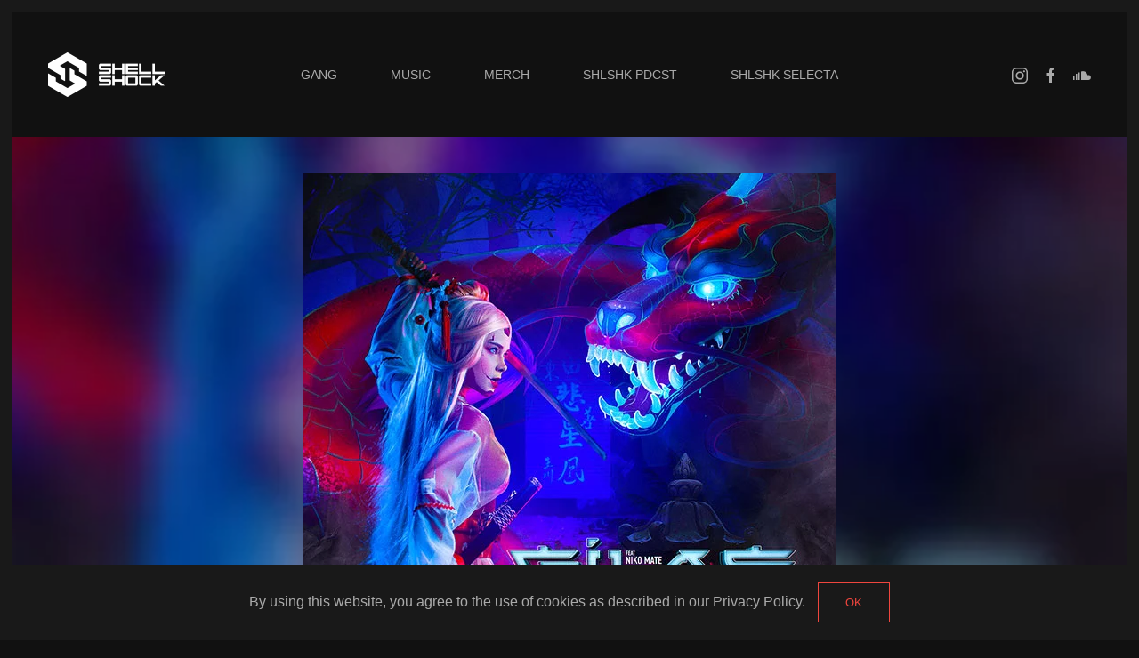

--- FILE ---
content_type: text/html; charset=utf-8
request_url: https://shellshockrecordings.com/ssr031
body_size: 6451
content:
<!DOCTYPE html>
<html lang="en-gb" dir="ltr" vocab="http://schema.org/">
    <head>
        <meta http-equiv="X-UA-Compatible" content="IE=edge">
        <meta name="viewport" content="width=device-width, initial-scale=1">
        <link rel="shortcut icon" href="/images/ss_design/favicon_black.png">
        <link rel="apple-touch-icon" href="/images/ss_design/favicon.png">
        <meta charset="utf-8" />
	<base href="https://shellshockrecordings.com/ssr031" />
	<meta name="keywords" content="shell shock recordings, shellshocked, gilas, niko mate, drum and bass, drum &amp; bass, dnb, drum, драм, neurofunk, neuropunk, dragon slayer, ep, magic, forest, japan," />
	<meta name="og:title" content="Shell Shock Recordings - international Drum and Bass / Hardcore label" />
	<meta name="og:type" content="website" />
	<meta name="og:image" content="https://shellshockrecordings.com/images/ss_design/SSR_OpenGraph_537x240.jpg" />
	<meta name="og:url" content="https://shellshockrecordings.com" />
	<meta name="og:site_name" content="SHELL SHOCK Recordings" />
	<meta name="og:description" content="SHELL SHOCK Recordings is an international Drum and Bass / Hardcore label making attention on a quality, dance grooves &amp;amp; vibes with no any trend mark, just pure killers that brings listeners to another SHELL SHOCK reality." />
	<meta name="author" content="Super User" />
	<meta name="description" content="Gilas is ready to show us his new &quot;Dragon Slayer&quot; EP! This time we will travel through magic forest and stand face to face with ancient dragon spirit to became the real dragon slayer! EP consist of 2 solo tracks and collab with Niko Mate." />
	<meta name="generator" content="Joomla! - Open Source Content Management" />
	<title>SHELL SHOCK Recordings - GILAS ft. NIKO MATE - Dragon Slayer EP</title>
	<link href="https://shellshockrecordings.com/ssr031" rel="canonical" />
	<link href="/templates/yootheme/css/theme.9.css?1694978293" rel="stylesheet" />
	<link href="/templates/yootheme/css/theme.update.css?2.5.3" rel="stylesheet" />
	<script src="/media/jui/js/jquery.min.js?01899b13d5e88f895a3f44b0f862e171"></script>
	<script src="/media/jui/js/jquery-noconflict.js?01899b13d5e88f895a3f44b0f862e171"></script>
	<script src="/media/jui/js/jquery-migrate.min.js?01899b13d5e88f895a3f44b0f862e171"></script>
	<script src="/templates/yootheme/vendor/yootheme/theme-analytics/app/analytics.min.js?2.5.3" defer></script>
	<script src="/templates/yootheme/vendor/yootheme/theme-cookie/app/cookie.min.js?2.5.3" defer></script>
	<script src="/templates/yootheme/vendor/assets/uikit/dist/js/uikit.min.js?2.5.3"></script>
	<script src="/templates/yootheme/vendor/assets/uikit/dist/js/uikit-icons-jack-baker.min.js?2.5.3"></script>
	<script src="/templates/yootheme/js/theme.js?2.5.3"></script>
	<script src="/media/com_widgetkit/js/maps.js" defer></script>
	<script>
document.addEventListener('DOMContentLoaded', function() {
            Array.prototype.slice.call(document.querySelectorAll('a span[id^="cloak"]')).forEach(function(span) {
                span.innerText = span.textContent;
            });
        });
	</script>
	<script type="text/javascript">
jQuery(function($){
   $('a[href^="#"]').click(function(){
        var target = $(this).attr('href');
        $('html, body').animate({scrollTop: $(target).offset().top}, 2000);
        return false;
   });
});
</script>

<script type="text/javascript">!function(){var t=document.createElement("script");t.type="text/javascript",t.async=!0,t.src='https://vk.com/js/api/openapi.js?169',t.onload=function(){VK.Retargeting.Init("VK-RTRG-1521381-8dr1h"),VK.Retargeting.Hit()},document.head.appendChild(t)}();</script><noscript><img src="https://vk.com/rtrg?p=VK-RTRG-1521381-8dr1h" style="position:fixed; left:-999px;" alt=""/></noscript>
	<script>var $theme = {"google_analytics":"G-6TY4ZSHZ94","google_analytics_anonymize":"1","cookie":{"mode":"notification","template":"<div class=\"tm-cookie-banner uk-section uk-section-xsmall uk-section-muted uk-position-bottom uk-position-fixed\">\n        <div class=\"uk-container uk-container-expand uk-text-center\">\n\n            By using this website, you agree to the use of cookies as described in our Privacy Policy.\n                            <button type=\"button\" class=\"js-accept uk-button uk-button-primary uk-margin-small-left\" data-uk-toggle=\"target: !.uk-section; animation: true\">Ok<\/button>\n            \n            \n        <\/div>\n    <\/div>","position":"bottom"}};</script>

    </head>
          
<!-- Yandex.Metrika counter -->
<script type="text/javascript" >
   (function(m,e,t,r,i,k,a){m[i]=m[i]||function(){(m[i].a=m[i].a||[]).push(arguments)};
   m[i].l=1*new Date();k=e.createElement(t),a=e.getElementsByTagName(t)[0],k.async=1,k.src=r,a.parentNode.insertBefore(k,a)})
   (window, document, "script", "https://mc.yandex.ru/metrika/tag.js", "ym");

   ym(67493461, "init", {
        clickmap:true,
        trackLinks:true,
        accurateTrackBounce:true,
        webvisor:true
   });
</script>
<noscript><div><img src="https://mc.yandex.ru/watch/67493461" style="position:absolute; left:-9999px;" alt="" /></div></noscript>
<!-- /Yandex.Metrika counter -->
  
          <body class="">

        
        
        <div class="tm-page">

                        
<div class="tm-header-mobile uk-hidden@l">

<div uk-sticky cls-active="uk-navbar-sticky" sel-target=".uk-navbar-container">

    <div class="uk-navbar-container">
        <nav uk-navbar="container: .tm-header-mobile">

                        <div class="uk-navbar-left">

                                    
<a href="https://shellshockrecordings.com/" class="uk-navbar-item uk-logo">
    <img alt src="/templates/yootheme/cache/ss_logo_wide-732ec2f1.webp" srcset="/templates/yootheme/cache/ss_logo_wide-732ec2f1.webp 131w, /templates/yootheme/cache/ss_logo_wide-9a66be6e.webp 262w" sizes="(min-width: 131px) 131px" data-width="131" data-height="50"></a>
                                    
                
                
            </div>
            
            
                        <div class="uk-navbar-right">

                
                                <a class="uk-navbar-toggle" href="#tm-mobile" uk-toggle>
                                        <div uk-navbar-toggle-icon></div>
                </a>
                
                
            </div>
            
        </nav>
    </div>

    
</div>

<div id="tm-mobile" uk-offcanvas mode="push" overlay flip>
    <div class="uk-offcanvas-bar uk-text-center uk-flex">

                <div class="uk-margin-auto-vertical uk-width-1-1">
            
            
<div class="uk-child-width-1-1" uk-grid>    <div>
<div class="uk-panel" id="module-menu-mobile">

    
    
<ul class="uk-nav uk-nav-default uk-nav-center">
    
	<li><a href="/gang"> GANG</a></li>
	<li><a href="/music"> MUSIC</a></li>
	<li><a href="/merch"> MERCH</a></li>
	<li><a href="/podcast"> SHLSHK PDCST</a></li>
	<li><a href="/selecta"> SHLSHK SELECTA</a></li></ul>

</div>
</div>    <div>
<div class="uk-panel" id="module-tm-2">

    
    
<div class="uk-margin-remove-last-child custom" >
    <ul class="uk-flex-inline uk-flex-middle uk-flex-nowrap uk-grid-small" uk-grid>
                    <li>
                <a href="https://www.instagram.com/shellshockrecordings" class="uk-icon-link" target="_blank"  uk-icon="icon: instagram;"></a>
            </li>
                    <li>
                <a href="https://www.facebook.com/shellshockrecordings" class="uk-icon-link" target="_blank"  uk-icon="icon: facebook;"></a>
            </li>
                    <li>
                <a href="https://www.soundcloud.com/shellshockrecordings" class="uk-icon-link" target="_blank"  uk-icon="icon: soundcloud;"></a>
            </li>
            </ul>
</div>

</div>
</div></div>

                    </div>
        
    </div>
</div>

</div>


<div class="tm-header uk-visible@l" uk-header>



        <div uk-sticky media="@l" cls-active="uk-navbar-sticky" sel-target=".uk-navbar-container">
    
        <div class="uk-navbar-container">

            <div class="uk-container">
                <nav class="uk-navbar" uk-navbar="{&quot;align&quot;:&quot;left&quot;,&quot;boundary&quot;:&quot;.tm-header .uk-navbar-container&quot;,&quot;container&quot;:&quot;.tm-header&quot;,&quot;dropbar&quot;:true,&quot;dropbar-anchor&quot;:&quot;!.uk-navbar-container&quot;,&quot;dropbar-mode&quot;:&quot;slide&quot;}">

                                        <div class="uk-navbar-left">

                                                    
<a href="https://shellshockrecordings.com/" class="uk-navbar-item uk-logo">
    <img alt src="/templates/yootheme/cache/ss_logo_wide-732ec2f1.webp" srcset="/templates/yootheme/cache/ss_logo_wide-732ec2f1.webp 131w, /templates/yootheme/cache/ss_logo_wide-9a66be6e.webp 262w" sizes="(min-width: 131px) 131px" data-width="131" data-height="50"></a>
                                                    
                        
                    </div>
                    
                                        <div class="uk-navbar-center">

                        
                                                    
<ul class="uk-navbar-nav">
    
	<li><a href="/gang"> GANG</a></li>
	<li><a href="/music"> MUSIC</a></li>
	<li><a href="/merch"> MERCH</a></li>
	<li><a href="/podcast"> SHLSHK PDCST</a></li>
	<li><a href="/selecta"> SHLSHK SELECTA</a></li></ul>

                        
                    </div>
                    
                                        <div class="uk-navbar-right">

                        
                        
<div class="uk-navbar-item" id="module-tm-1">

    
    
<div class="uk-margin-remove-last-child custom" >
    <ul class="uk-flex-inline uk-flex-middle uk-flex-nowrap uk-grid-small" uk-grid>
                    <li>
                <a href="https://www.instagram.com/shellshockrecordings" class="uk-icon-link" target="_blank"  uk-icon="icon: instagram;"></a>
            </li>
                    <li>
                <a href="https://www.facebook.com/shellshockrecordings" class="uk-icon-link" target="_blank"  uk-icon="icon: facebook;"></a>
            </li>
                    <li>
                <a href="https://www.soundcloud.com/shellshockrecordings" class="uk-icon-link" target="_blank"  uk-icon="icon: soundcloud;"></a>
            </li>
            </ul>
</div>

</div>


                    </div>
                    
                </nav>
            </div>

        </div>

        </div>
    





</div>
            
            

            
            <div id="system-message-container" data-messages="[]">
</div>

            <!-- Builder #page -->
<div class="uk-section-default uk-position-relative">
        <div data-src="/templates/yootheme/cache/SSR_031_BG-f4117b0a.webp" data-srcset="/templates/yootheme/cache/SSR_031_BG-f4117b0a.webp 600w" data-sizes="(max-aspect-ratio: 600/600) 100vh" uk-img class="uk-background-norepeat uk-background-cover uk-background-center-center uk-background-fixed uk-section uk-section-small">    
        
                <div class="uk-position-cover" style="background-color: rgba(0, 0, 0, 0.34);"></div>        
        
            
                                <div class="uk-container uk-container-small uk-position-relative">                
                    
                    <div class="tm-grid-expand uk-child-width-1-1 uk-grid-margin" uk-grid>
<div class="uk-width-1-1@m">
    
        
            
            
                
<div class="uk-margin uk-text-center">
        <img class="el-image" alt data-src="/templates/yootheme/cache/SSR_031_Cover-2b11f7ca.webp" data-srcset="/templates/yootheme/cache/SSR_031_Cover-2b11f7ca.webp 600w" data-sizes="(min-width: 600px) 600px" data-width="600" data-height="600" uk-img>    
    
</div>
<div class="uk-panel uk-text-lead uk-margin uk-text-center"><p>GILAS ft. NIKO MATE - DRAGON SLAYER EP</p></div><div class="uk-panel uk-text-small uk-margin uk-text-center"><p><strong>Shell Shock is back to you with our next release - "Dragon Slayer" EP by Gilas ft. Niko Mate!<br /><br /></strong>Gilas is ready to show us his new "Dragon Slayer" EP! This time we will travel through magic forest and stand face to face with ancient dragon spirit to became the real dragon slayer! EP consist of 2 solo tracks and collab with Niko Mate.<br /><br /><strong>OUT NOW!</strong></p></div>
<h5 class="uk-heading-line uk-text-primary uk-margin-remove-top uk-text-center">        <span>PREVIEW</span>
    </h5><div><iframe width="100%" height="166" scrolling="no" frameborder="no" allow="autoplay" src="https://w.soundcloud.com/player/?url=https%3A//api.soundcloud.com/tracks/1327792666%3Fsecret_token%3Ds-iBONwBnrcIS&color=%234c28d4&auto_play=false&hide_related=false&show_comments=true&show_user=true&show_reposts=false&show_teaser=true&visual=true"></iframe></div>
            
        
    
</div>
</div>
                                </div>
                
            
        
        </div>
    
</div>

<div class="uk-section-default uk-section uk-section-small uk-padding-remove-bottom">
    
        
        
        
            
                                <div class="uk-container">                
                    
                    <div class="tm-grid-expand uk-child-width-1-1 uk-grid-margin" uk-grid>
<div class="uk-width-1-1@m">
    
        
            
            
                
<div class="uk-margin uk-text-center">
        <span uk-icon="icon: chevron-down; width: 20; height: 20;"></span>    
</div>
<div class="uk-panel uk-text-primary uk-margin uk-text-center"><p>BUY / STREAM RELEASE</p></div>
            
        
    
</div>
</div>
                                </div>
                
            
        
    
</div>

<div class="uk-section-default uk-section uk-section-xsmall uk-padding-remove-bottom">
    
        
        
        
            
                                <div class="uk-container uk-container-small">                
                    
                    <div class="uk-grid-margin uk-container"><div class="tm-grid-expand" uk-grid>
<div class="uk-width-1-2 uk-width-1-2@s uk-width-1-2@m uk-width-1-2@l uk-width-1-2@xl">
    
        
            
            
                
<div class="uk-margin uk-text-left">
        <a class="el-link" href="https://shellshockrecordings.bandcamp.com/album/gilas-ft-niko-mate-dragon-slayer-ep" target="_blank"><img class="el-image" alt data-src="/templates/yootheme/cache/bandcamp-274c50ad.webp" data-srcset="/templates/yootheme/cache/bandcamp-274c50ad.webp 121w, /templates/yootheme/cache/bandcamp-b45898c8.webp 242w" data-sizes="(min-width: 121px) 121px" data-width="121" data-height="25" uk-img></a>    
    
</div>

            
        
    
</div>

<div class="uk-width-1-2 uk-width-1-2@s uk-width-1-2@m uk-width-1-2@l uk-width-1-2@xl">
    
        
            
            
                
<div class="uk-margin uk-text-right">
    
    
        
        
<a class="el-content" href="https://shellshockrecordings.bandcamp.com/album/gilas-ft-niko-mate-dragon-slayer-ep" target="_blank">

        <span uk-icon="cart"></span>
    
    <span class="uk-text-middle">BUY</span>

    

</a>


        
    
    
</div>

            
        
    
</div>
</div></div>
                                </div>
                
            
        
    
</div>

<div class="uk-section-default uk-section uk-section-xsmall uk-padding-remove-bottom">
    
        
        
        
            
                                <div class="uk-container uk-container-small">                
                    
                    <div class="tm-grid-expand uk-grid-margin" uk-grid>
<div class="uk-width-1-2 uk-width-1-2@s uk-width-1-2@m uk-width-1-2@l uk-width-1-2@xl">
    
        
            
            
                
<div class="uk-margin uk-text-left">
        <a class="el-link" href="https://www.beatport.com/release/dragon-slayer/3834954"><img class="el-image" alt data-src="/templates/yootheme/cache/beatport-b47d6148.webp" data-srcset="/templates/yootheme/cache/beatport-b47d6148.webp 94w, /templates/yootheme/cache/beatport-a5df6409.webp 187w, /templates/yootheme/cache/beatport-89cff64e.webp 188w" data-sizes="(min-width: 94px) 94px" data-width="94" data-height="15" uk-img></a>    
    
</div>

            
        
    
</div>

<div class="uk-width-1-2 uk-width-1-2@s uk-width-1-2@m uk-width-1-2@l uk-width-1-2@xl">
    
        
            
            
                
<div class="uk-margin uk-text-right">
    
    
        
        
<a class="el-content" href="https://www.beatport.com/release/dragon-slayer/3834954" target="_blank">

        <span uk-icon="cart"></span>
    
    <span class="uk-text-middle">BUY</span>

    

</a>


        
    
    
</div>

            
        
    
</div>
</div>
                                </div>
                
            
        
    
</div>

<div class="uk-section-default uk-section uk-section-xsmall uk-padding-remove-bottom">
    
        
        
        
            
                                <div class="uk-container uk-container-small">                
                    
                    <div class="tm-grid-expand uk-grid-margin" uk-grid>
<div class="uk-width-1-2 uk-width-1-2@s uk-width-1-2@m uk-width-1-2@l uk-width-1-2@xl">
    
        
            
            
                
<div class="uk-margin uk-text-left">
        <a class="el-link" href="https://www.hardtunes.com/albums/gilas-ft.-niko-mate-dragon-slayer-ep/13430" target="_blank"><img class="el-image" alt data-src="/templates/yootheme/cache/HardTunes-47a838ff.webp" data-srcset="/templates/yootheme/cache/HardTunes-47a838ff.webp 106w, /templates/yootheme/cache/HardTunes-1971e02c.webp 212w" data-sizes="(min-width: 106px) 106px" data-width="106" data-height="32" uk-img></a>    
    
</div>

            
        
    
</div>

<div class="uk-width-1-2 uk-width-1-2@s uk-width-1-2@m uk-width-1-2@l uk-width-1-2@xl">
    
        
            
            
                
<div class="uk-margin uk-text-right">
    
    
        
        
<a class="el-content" href="https://www.hardtunes.com/albums/gilas-ft.-niko-mate-dragon-slayer-ep/13430" target="_blank">

        <span uk-icon="cart"></span>
    
    <span class="uk-text-middle">BUY</span>

    

</a>


        
    
    
</div>

            
        
    
</div>
</div>
                                </div>
                
            
        
    
</div>

<div class="uk-section-default uk-section uk-section-xsmall uk-padding-remove-bottom">
    
        
        
        
            
                                <div class="uk-container uk-container-small">                
                    
                    <div class="tm-grid-expand uk-grid-margin" uk-grid>
<div class="uk-width-1-2 uk-width-1-2@s uk-width-1-2@m uk-width-1-2@l uk-width-1-2@xl">
    
        
            
            
                
<div class="uk-margin uk-text-left">
        <a class="el-link" href="https://open.spotify.com/album/3UEzQPKOf8p3dejR6YxDGu" target="_blank"><img class="el-image" alt data-src="/templates/yootheme/cache/spotify-77b08eb3.webp" data-srcset="/templates/yootheme/cache/spotify-77b08eb3.webp 82w, /templates/yootheme/cache/spotify-adf9e7ea.webp 164w" data-sizes="(min-width: 82px) 82px" data-width="82" data-height="25" uk-img></a>    
    
</div>

            
        
    
</div>

<div class="uk-width-1-2 uk-width-1-2@s uk-width-1-2@m uk-width-1-2@l uk-width-1-2@xl">
    
        
            
            
                
<div class="uk-margin uk-text-right">
    
    
        
        
<a class="el-content" href="https://open.spotify.com/album/3UEzQPKOf8p3dejR6YxDGu" target="_blank">

        <span uk-icon="play-circle"></span>
    
    <span class="uk-text-middle">STREAM</span>

    

</a>


        
    
    
</div>

            
        
    
</div>
</div>
                                </div>
                
            
        
    
</div>

<div class="uk-section-default uk-section uk-section-xsmall uk-padding-remove-bottom">
    
        
        
        
            
                                <div class="uk-container uk-container-small">                
                    
                    <div class="tm-grid-expand uk-grid-margin" uk-grid>
<div class="uk-width-1-2 uk-width-1-2@s uk-width-1-2@m uk-width-1-2@l uk-width-1-2@xl">
    
        
            
            
                
<div class="uk-margin uk-text-left">
        <a class="el-link" href="https://www.junodownload.com/products/gilas-dragon-slayer/5709152-02/" target="_blank"><img class="el-image" alt data-src="/templates/yootheme/cache/juno-af56203b.webp" data-srcset="/templates/yootheme/cache/juno-af56203b.webp 131w, /templates/yootheme/cache/juno-cca75856.webp 261w, /templates/yootheme/cache/juno-a6a0cb79.webp 262w" data-sizes="(min-width: 131px) 131px" data-width="131" data-height="30" uk-img></a>    
    
</div>

            
        
    
</div>

<div class="uk-width-1-2 uk-width-1-2@s uk-width-1-2@m uk-width-1-2@l uk-width-1-2@xl">
    
        
            
            
                
<div class="uk-margin uk-text-right">
    
    
        
        
<a class="el-content" href="https://www.junodownload.com/products/gilas-dragon-slayer/5709152-02/" target="_blank">

        <span uk-icon="cart"></span>
    
    <span class="uk-text-middle">BUY</span>

    

</a>


        
    
    
</div>

            
        
    
</div>
</div>
                                </div>
                
            
        
    
</div>

<div class="uk-section-default uk-section uk-section-xsmall uk-padding-remove-bottom">
    
        
        
        
            
                                <div class="uk-container uk-container-small">                
                    
                    <div class="tm-grid-expand uk-grid-margin" uk-grid>
<div class="uk-width-1-2 uk-width-1-2@s uk-width-1-2@m uk-width-1-2@l uk-width-1-2@xl">
    
        
            
            
                
<div class="uk-margin uk-text-left">
        <a class="el-link" href="https://music.apple.com/ru/album/dragon-slayer-feat-niko-mate-single/1638725830" target="_blank"><img class="el-image" alt data-src="/templates/yootheme/cache/itunes-44c58fab.webp" data-srcset="/templates/yootheme/cache/itunes-44c58fab.webp 68w, /templates/yootheme/cache/itunes-be5a8530.webp 136w" data-sizes="(min-width: 68px) 68px" data-width="68" data-height="20" uk-img></a>    
    
</div>

            
        
    
</div>

<div class="uk-width-1-2 uk-width-1-2@s uk-width-1-2@m uk-width-1-2@l uk-width-1-2@xl">
    
        
            
            
                
<div class="uk-margin uk-text-right">
    
    
        
        
<a class="el-content" href="https://music.apple.com/ru/album/dragon-slayer-feat-niko-mate-single/1638725830" target="_blank">

        <span uk-icon="play-circle"></span>
    
    <span class="uk-text-middle">STREAM</span>

    

</a>


        
    
    
</div>

            
        
    
</div>
</div>
                                </div>
                
            
        
    
</div>

<div class="uk-section-default uk-section uk-section-xsmall uk-padding-remove-bottom">
    
        
        
        
            
                                <div class="uk-container uk-container-small">                
                    
                    <div class="tm-grid-expand uk-grid-margin" uk-grid>
<div class="uk-width-1-2 uk-width-1-2@s uk-width-1-2@m uk-width-1-2@l uk-width-1-2@xl">
    
        
            
            
                
<div class="uk-margin uk-text-left">
        <a class="el-link" href="https://music.apple.com/ru/album/dragon-slayer-feat-niko-mate-single/1638725830" target="_blank"><img class="el-image" alt data-src="/templates/yootheme/cache/apple-music-a69afdc4.webp" data-srcset="/templates/yootheme/cache/apple-music-a69afdc4.webp 83w, /templates/yootheme/cache/apple-music-d347ae20.webp 166w" data-sizes="(min-width: 83px) 83px" data-width="83" data-height="20" uk-img></a>    
    
</div>

            
        
    
</div>

<div class="uk-width-1-2 uk-width-1-2@s uk-width-1-2@m uk-width-1-2@l uk-width-1-2@xl">
    
        
            
            
                
<div class="uk-margin uk-text-right">
    
    
        
        
<a class="el-content" href="https://music.apple.com/ru/album/dragon-slayer-feat-niko-mate-single/1638725830" target="_blank">

        <span uk-icon="cart"></span>
    
    <span class="uk-text-middle">BUY</span>

    

</a>


        
    
    
</div>

            
        
    
</div>
</div>
                                </div>
                
            
        
    
</div>

<div class="uk-section-default uk-section uk-section-xsmall uk-padding-remove-bottom">
    
        
        
        
            
                                <div class="uk-container uk-container-small">                
                    
                    <div class="tm-grid-expand uk-grid-margin" uk-grid>
<div class="uk-width-1-2 uk-width-1-2@s uk-width-1-2@m uk-width-1-2@l uk-width-1-2@xl">
    
        
            
            
                
<div class="uk-margin uk-text-left">
        <a class="el-link" href="https://www.amazon.com/gp/product/B0B912KXBG" target="_blank"><img class="el-image" alt data-src="/templates/yootheme/cache/amazon-3fa93641.webp" data-srcset="/templates/yootheme/cache/amazon-3fa93641.webp 66w, /templates/yootheme/cache/amazon-5029105a.webp 132w" data-sizes="(min-width: 66px) 66px" data-width="66" data-height="20" uk-img></a>    
    
</div>

            
        
    
</div>

<div class="uk-width-1-2 uk-width-1-2@s uk-width-1-2@m uk-width-1-2@l uk-width-1-2@xl">
    
        
            
            
                
<div class="uk-margin uk-text-right">
    
    
        
        
<a class="el-content" href="https://www.amazon.com/gp/product/B0B912KXBG" target="_blank">

        <span uk-icon="cart"></span>
    
    <span class="uk-text-middle">BUY</span>

    

</a>


        
    
    
</div>

            
        
    
</div>
</div>
                                </div>
                
            
        
    
</div>

<div class="uk-section-default uk-section uk-section-xsmall uk-padding-remove-bottom">
    
        
        
        
            
                                <div class="uk-container uk-container-small">                
                    
                    <div class="tm-grid-expand uk-grid-margin" uk-grid>
<div class="uk-width-1-2 uk-width-1-2@s uk-width-1-2@m uk-width-1-2@l uk-width-1-2@xl">
    
        
            
            
                
<div class="uk-margin uk-text-left">
        <a class="el-link" href="https://music.amazon.com/albums/B0B912KXBG" target="_blank"><img class="el-image" alt data-src="/templates/yootheme/cache/amazon-music-4b5ec676.webp" data-srcset="/templates/yootheme/cache/amazon-music-4b5ec676.webp 102w, /templates/yootheme/cache/amazon-music-3e15d0c0.webp 203w, /templates/yootheme/cache/amazon-music-62a5f3a9.webp 204w" data-sizes="(min-width: 102px) 102px" data-width="102" data-height="20" uk-img></a>    
    
</div>

            
        
    
</div>

<div class="uk-width-1-2 uk-width-1-2@s uk-width-1-2@m uk-width-1-2@l uk-width-1-2@xl">
    
        
            
            
                
<div class="uk-margin uk-text-right">
    
    
        
        
<a class="el-content" href="https://music.amazon.com/albums/B0B912KXBG" target="_blank">

        <span uk-icon="play-circle"></span>
    
    <span class="uk-text-middle">STREAM</span>

    

</a>


        
    
    
</div>

            
        
    
</div>
</div>
                                </div>
                
            
        
    
</div>

<div class="uk-section-default uk-section uk-section-xsmall uk-padding-remove-bottom">
    
        
        
        
            
                                <div class="uk-container uk-container-small">                
                    
                    <div class="tm-grid-expand uk-grid-margin" uk-grid>
<div class="uk-width-1-2 uk-width-1-2@s uk-width-1-2@m uk-width-1-2@l uk-width-1-2@xl">
    
        
            
            
                
<div class="uk-margin uk-text-left">
        <a class="el-link" href="https://vk.com/music/playlist/-162656361_40_67a89a842f95b533b8" target="_blank"><img class="el-image" alt data-src="/templates/yootheme/cache/vk-music-639d3a46.webp" data-srcset="/templates/yootheme/cache/vk-music-639d3a46.webp 100w, /templates/yootheme/cache/vk-music-61cd2c18.webp 199w, /templates/yootheme/cache/vk-music-95a3f3a5.webp 200w" data-sizes="(min-width: 100px) 100px" data-width="100" data-height="20" uk-img></a>    
    
</div>

            
        
    
</div>

<div class="uk-width-1-2 uk-width-1-2@s uk-width-1-2@m uk-width-1-2@l uk-width-1-2@xl">
    
        
            
            
                
<div class="uk-margin uk-text-right">
    
    
        
        
<a class="el-content" href="https://vk.com/music/playlist/-162656361_40_67a89a842f95b533b8" target="_blank">

        <span uk-icon="play-circle"></span>
    
    <span class="uk-text-middle">STREAM</span>

    

</a>


        
    
    
</div>

            
        
    
</div>
</div>
                                </div>
                
            
        
    
</div>

<div class="uk-section-default uk-section uk-section-xsmall uk-padding-remove-bottom">
    
        
        
        
            
                                <div class="uk-container uk-container-small">                
                    
                    <div class="tm-grid-expand uk-grid-margin" uk-grid>
<div class="uk-width-1-2 uk-width-1-2@s uk-width-1-2@m uk-width-1-2@l uk-width-1-2@xl">
    
        
            
            
                
<div class="uk-margin uk-text-left">
        <a class="el-link" href="https://music.yandex.ru/album/23190442" target="_blank"><img class="el-image" alt data-src="/templates/yootheme/cache/yandex-bf7883be.webp" data-srcset="/templates/yootheme/cache/yandex-bf7883be.webp 114w, /templates/yootheme/cache/yandex-e01f2748.webp 228w" data-sizes="(min-width: 114px) 114px" data-width="114" data-height="20" uk-img></a>    
    
</div>

            
        
    
</div>

<div class="uk-width-1-2 uk-width-1-2@s uk-width-1-2@m uk-width-1-2@l uk-width-1-2@xl">
    
        
            
            
                
<div class="uk-margin uk-text-right">
    
    
        
        
<a class="el-content" href="https://music.yandex.ru/album/23190442" target="_blank">

        <span uk-icon="play-circle"></span>
    
    <span class="uk-text-middle">STREAM</span>

    

</a>


        
    
    
</div>

            
        
    
</div>
</div>
                                </div>
                
            
        
    
</div>

<div class="uk-section-default uk-section uk-section-xsmall uk-padding-remove-bottom">
    
        
        
        
            
                                <div class="uk-container uk-container-small">                
                    
                    <div class="tm-grid-expand uk-grid-margin" uk-grid>
<div class="uk-width-1-2 uk-width-1-2@s uk-width-1-2@m uk-width-1-2@l uk-width-1-2@xl">
    
        
            
            
                
<div class="uk-margin uk-text-left">
        <a class="el-link" href="https://www.deezer.com/en/album/344374037" target="_blank"><img class="el-image" alt data-src="/templates/yootheme/cache/deezer-ef0bddc9.webp" data-srcset="/templates/yootheme/cache/deezer-ef0bddc9.webp 81w, /templates/yootheme/cache/deezer-485f7168.webp 162w" data-sizes="(min-width: 81px) 81px" data-width="81" data-height="17" uk-img></a>    
    
</div>

            
        
    
</div>

<div class="uk-width-1-2 uk-width-1-2@s uk-width-1-2@m uk-width-1-2@l uk-width-1-2@xl">
    
        
            
            
                
<div class="uk-margin uk-text-right">
    
    
        
        
<a class="el-content" href="https://www.deezer.com/en/album/344374037" target="_blank">

        <span uk-icon="play-circle"></span>
    
    <span class="uk-text-middle">STREAM</span>

    

</a>


        
    
    
</div>

            
        
    
</div>
</div>
                                </div>
                
            
        
    
</div>

<div class="uk-section-default uk-section uk-section-xsmall uk-padding-remove-bottom">
    
        
        
        
            
                                <div class="uk-container uk-container-small">                
                    
                    <div class="tm-grid-expand uk-grid-margin" uk-grid>
<div class="uk-width-1-2 uk-width-1-2@s uk-width-1-2@m uk-width-1-2@l uk-width-1-2@xl">
    
        
            
            
                
<div class="uk-margin uk-text-left">
        <a class="el-link" href="https://soundcloud.com/shellshockrecordings/sets/gilas-ft-niko-mate-dragon-slayer-ep" target="_blank"><img class="el-image" alt data-src="/templates/yootheme/cache/soundcloud-98367080.webp" data-srcset="/templates/yootheme/cache/soundcloud-98367080.webp 142w, /templates/yootheme/cache/soundcloud-31fc937b.webp 284w" data-sizes="(min-width: 142px) 142px" data-width="142" data-height="25" uk-img></a>    
    
</div>

            
        
    
</div>

<div class="uk-width-1-2 uk-width-1-2@s uk-width-1-2@m uk-width-1-2@l uk-width-1-2@xl">
    
        
            
            
                
<div class="uk-margin uk-text-right">
    
    
        
        
<a class="el-content" href="https://soundcloud.com/shellshockrecordings/sets/gilas-ft-niko-mate-dragon-slayer-ep" target="_blank">

        <span uk-icon="play-circle"></span>
    
    <span class="uk-text-middle">STREAM</span>

    

</a>


        
    
    
</div>

            
        
    
</div>
</div>
                                </div>
                
            
        
    
</div>

<div class="uk-section-default uk-section uk-section-xsmall uk-padding-remove-bottom">
    
        
        
        
            
                                <div class="uk-container uk-container-small">                
                    
                    <div class="tm-grid-expand uk-grid-margin" uk-grid>
<div class="uk-width-1-2 uk-width-1-2@s uk-width-1-2@m uk-width-1-2@l uk-width-1-2@xl">
    
        
            
            
                
<div class="uk-margin uk-text-left">
        <a class="el-link" href="https://www.youtube.com/playlist?list=PLIztjWN906Fhw3RJuaUs3O-FK30GOgku0" target="_blank"><img class="el-image" alt data-src="/templates/yootheme/cache/youtube-music-ac6185c2.webp" data-srcset="/templates/yootheme/cache/youtube-music-ac6185c2.webp 89w, /templates/yootheme/cache/youtube-music-abb61d25.webp 178w" data-sizes="(min-width: 89px) 89px" data-width="89" data-height="25" uk-img></a>    
    
</div>

            
        
    
</div>

<div class="uk-width-1-2 uk-width-1-2@s uk-width-1-2@m uk-width-1-2@l uk-width-1-2@xl">
    
        
            
            
                
<div class="uk-margin uk-text-right">
    
    
        
        
<a class="el-content" href="https://www.youtube.com/playlist?list=PLIztjWN906Fhw3RJuaUs3O-FK30GOgku0" target="_blank">

        <span uk-icon="play-circle"></span>
    
    <span class="uk-text-middle">STREAM</span>

    

</a>


        
    
    
</div>

            
        
    
</div>
</div>
                                </div>
                
            
        
    
</div>

<div class="uk-section-default uk-section">
    
        
        
        
            
                                <div class="uk-container uk-container-small">                
                    
                    <div class="tm-grid-expand uk-child-width-1-1 uk-grid-margin" uk-grid>
<div class="uk-width-1-1@m">
    
        
            
            
                
<div class="uk-margin">
    
    
        
        
<a class="el-content uk-width-1-1 uk-button uk-button-secondary" href="/music">

        <span uk-icon="bolt"></span>
    
    <span class="uk-text-middle">OTHER RELEASES</span>

    

</a>


        
    
    
</div>

            
        
    
</div>
</div>
                                </div>
                
            
        
    
</div>


            
            

            <!-- Builder #footer -->
<div class="uk-section-secondary uk-section uk-section-large" uk-height-viewport="expand: true;">
    
        
        
        
            
                                <div class="uk-container uk-container-large">                
                    
                    <div class="uk-margin-remove-vertical uk-container uk-container-large"><div class="tm-grid-expand uk-child-width-1-1" uk-grid>
<div class="uk-width-1-1@m">
    
        
            
            
                
<div class="uk-margin uk-margin-remove-top uk-margin-remove-bottom uk-text-center"><a href="#" uk-totop uk-scroll></a></div>
            
        
    
</div>
</div></div><div class="uk-grid-margin uk-container"><div class="tm-grid-expand" uk-grid>
<div class="uk-width-1-1@s uk-width-3-5@m">
    
        
            
            
                
<div class="uk-margin uk-margin-remove-top uk-margin-remove-bottom uk-text-left@m uk-text-center">
        <img class="el-image" alt data-src="/templates/yootheme/cache/ss_light_logo-dd8ff4c7.webp" data-srcset="/templates/yootheme/cache/ss_light_logo-dd8ff4c7.webp 157w, /templates/yootheme/cache/ss_light_logo-87c8c49f.webp 313w, /templates/yootheme/cache/ss_light_logo-db78e7f6.webp 314w" data-sizes="(min-width: 157px) 157px" data-width="157" data-height="40" uk-img>    
    
</div>

            
        
    
</div>

<div class="uk-width-1-2@s uk-width-1-5@m">
    
        
            
            
                <div class="uk-panel uk-margin-remove-vertical uk-width-2xlarge uk-margin-auto-left uk-text-center@m uk-text-center"><p><span id="cloak8b2d9303514d186a1a567e1168df0c6a">This email address is being protected from spambots. You need JavaScript enabled to view it.</span><script type='text/javascript'>
				document.getElementById('cloak8b2d9303514d186a1a567e1168df0c6a').innerHTML = '';
				var prefix = '&#109;a' + 'i&#108;' + '&#116;o';
				var path = 'hr' + 'ef' + '=';
				var addy8b2d9303514d186a1a567e1168df0c6a = 'd&#101;m&#111;' + '&#64;';
				addy8b2d9303514d186a1a567e1168df0c6a = addy8b2d9303514d186a1a567e1168df0c6a + 'sh&#101;llsh&#111;ckr&#101;c&#111;rd&#105;ngs' + '&#46;' + 'c&#111;m';
				var addy_text8b2d9303514d186a1a567e1168df0c6a = 'D&#101;m&#111; Dr&#111;pb&#111;x';document.getElementById('cloak8b2d9303514d186a1a567e1168df0c6a').innerHTML += '<a ' + path + '\'' + prefix + ':' + addy8b2d9303514d186a1a567e1168df0c6a + '\' target="_blank" rel="noopener noreferrer">'+addy_text8b2d9303514d186a1a567e1168df0c6a+'<\/a>';
		</script></p></div>
            
        
    
</div>

<div class="uk-width-1-2@s uk-width-1-5@m">
    
        
            
            
                
<div class="uk-margin-remove-vertical uk-text-right@m uk-text-center">    <div class="uk-child-width-auto uk-grid-small uk-flex-inline" uk-grid>
            <div>
<a class="el-link" href="https://www.instagram.com/shellshockrecordings" target="_blank" rel="noreferrer" uk-icon="icon: instagram;"></a></div>
            <div>
<a class="el-link" href="https://www.facebook.com/shellshockrecordings" target="_blank" rel="noreferrer" uk-icon="icon: facebook;"></a></div>
            <div>
<a class="el-link" href="https://www.soundcloud.com/shellshockrecordings" target="_blank" rel="noreferrer" uk-icon="icon: soundcloud;"></a></div>
            <div>
<a class="el-link" href="https://www.vk.com/shellshockrecordings" target="_blank" rel="noreferrer" uk-icon="icon: social;"></a></div>
            <div>
<a class="el-link" href="https://www.youtube.com/shellshockrecordings" target="_blank" rel="noreferrer" uk-icon="icon: youtube;"></a></div>
    
    </div></div>
            
        
    
</div>
</div></div><div class="tm-grid-expand uk-child-width-1-1 uk-grid-margin" uk-grid>
<div class="uk-width-1-1@m">
    
        
            
            
                <div class="uk-panel uk-margin uk-text-center"><p><a href="http://mistahg.ru" target="_blank" rel="noopener noreferrer">MADE by MG Design</a></p></div>
            
        
    
</div>
</div>
                                </div>
                
            
        
    
</div>

        </div>

        
        

    </body>
</html>
